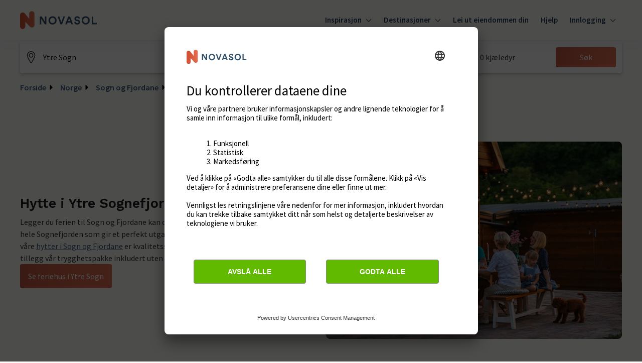

--- FILE ---
content_type: text/html; charset=utf-8
request_url: https://www.google.com/recaptcha/enterprise/anchor?ar=1&k=6Ld_wQ0rAAAAAEoGVddqO1lYI7-yukKgyU_0v2K_&co=aHR0cHM6Ly93d3cubm92YXNvbC5ubzo0NDM.&hl=en&v=PoyoqOPhxBO7pBk68S4YbpHZ&size=invisible&anchor-ms=20000&execute-ms=30000&cb=4mc1uq7ovlo2
body_size: 48559
content:
<!DOCTYPE HTML><html dir="ltr" lang="en"><head><meta http-equiv="Content-Type" content="text/html; charset=UTF-8">
<meta http-equiv="X-UA-Compatible" content="IE=edge">
<title>reCAPTCHA</title>
<style type="text/css">
/* cyrillic-ext */
@font-face {
  font-family: 'Roboto';
  font-style: normal;
  font-weight: 400;
  font-stretch: 100%;
  src: url(//fonts.gstatic.com/s/roboto/v48/KFO7CnqEu92Fr1ME7kSn66aGLdTylUAMa3GUBHMdazTgWw.woff2) format('woff2');
  unicode-range: U+0460-052F, U+1C80-1C8A, U+20B4, U+2DE0-2DFF, U+A640-A69F, U+FE2E-FE2F;
}
/* cyrillic */
@font-face {
  font-family: 'Roboto';
  font-style: normal;
  font-weight: 400;
  font-stretch: 100%;
  src: url(//fonts.gstatic.com/s/roboto/v48/KFO7CnqEu92Fr1ME7kSn66aGLdTylUAMa3iUBHMdazTgWw.woff2) format('woff2');
  unicode-range: U+0301, U+0400-045F, U+0490-0491, U+04B0-04B1, U+2116;
}
/* greek-ext */
@font-face {
  font-family: 'Roboto';
  font-style: normal;
  font-weight: 400;
  font-stretch: 100%;
  src: url(//fonts.gstatic.com/s/roboto/v48/KFO7CnqEu92Fr1ME7kSn66aGLdTylUAMa3CUBHMdazTgWw.woff2) format('woff2');
  unicode-range: U+1F00-1FFF;
}
/* greek */
@font-face {
  font-family: 'Roboto';
  font-style: normal;
  font-weight: 400;
  font-stretch: 100%;
  src: url(//fonts.gstatic.com/s/roboto/v48/KFO7CnqEu92Fr1ME7kSn66aGLdTylUAMa3-UBHMdazTgWw.woff2) format('woff2');
  unicode-range: U+0370-0377, U+037A-037F, U+0384-038A, U+038C, U+038E-03A1, U+03A3-03FF;
}
/* math */
@font-face {
  font-family: 'Roboto';
  font-style: normal;
  font-weight: 400;
  font-stretch: 100%;
  src: url(//fonts.gstatic.com/s/roboto/v48/KFO7CnqEu92Fr1ME7kSn66aGLdTylUAMawCUBHMdazTgWw.woff2) format('woff2');
  unicode-range: U+0302-0303, U+0305, U+0307-0308, U+0310, U+0312, U+0315, U+031A, U+0326-0327, U+032C, U+032F-0330, U+0332-0333, U+0338, U+033A, U+0346, U+034D, U+0391-03A1, U+03A3-03A9, U+03B1-03C9, U+03D1, U+03D5-03D6, U+03F0-03F1, U+03F4-03F5, U+2016-2017, U+2034-2038, U+203C, U+2040, U+2043, U+2047, U+2050, U+2057, U+205F, U+2070-2071, U+2074-208E, U+2090-209C, U+20D0-20DC, U+20E1, U+20E5-20EF, U+2100-2112, U+2114-2115, U+2117-2121, U+2123-214F, U+2190, U+2192, U+2194-21AE, U+21B0-21E5, U+21F1-21F2, U+21F4-2211, U+2213-2214, U+2216-22FF, U+2308-230B, U+2310, U+2319, U+231C-2321, U+2336-237A, U+237C, U+2395, U+239B-23B7, U+23D0, U+23DC-23E1, U+2474-2475, U+25AF, U+25B3, U+25B7, U+25BD, U+25C1, U+25CA, U+25CC, U+25FB, U+266D-266F, U+27C0-27FF, U+2900-2AFF, U+2B0E-2B11, U+2B30-2B4C, U+2BFE, U+3030, U+FF5B, U+FF5D, U+1D400-1D7FF, U+1EE00-1EEFF;
}
/* symbols */
@font-face {
  font-family: 'Roboto';
  font-style: normal;
  font-weight: 400;
  font-stretch: 100%;
  src: url(//fonts.gstatic.com/s/roboto/v48/KFO7CnqEu92Fr1ME7kSn66aGLdTylUAMaxKUBHMdazTgWw.woff2) format('woff2');
  unicode-range: U+0001-000C, U+000E-001F, U+007F-009F, U+20DD-20E0, U+20E2-20E4, U+2150-218F, U+2190, U+2192, U+2194-2199, U+21AF, U+21E6-21F0, U+21F3, U+2218-2219, U+2299, U+22C4-22C6, U+2300-243F, U+2440-244A, U+2460-24FF, U+25A0-27BF, U+2800-28FF, U+2921-2922, U+2981, U+29BF, U+29EB, U+2B00-2BFF, U+4DC0-4DFF, U+FFF9-FFFB, U+10140-1018E, U+10190-1019C, U+101A0, U+101D0-101FD, U+102E0-102FB, U+10E60-10E7E, U+1D2C0-1D2D3, U+1D2E0-1D37F, U+1F000-1F0FF, U+1F100-1F1AD, U+1F1E6-1F1FF, U+1F30D-1F30F, U+1F315, U+1F31C, U+1F31E, U+1F320-1F32C, U+1F336, U+1F378, U+1F37D, U+1F382, U+1F393-1F39F, U+1F3A7-1F3A8, U+1F3AC-1F3AF, U+1F3C2, U+1F3C4-1F3C6, U+1F3CA-1F3CE, U+1F3D4-1F3E0, U+1F3ED, U+1F3F1-1F3F3, U+1F3F5-1F3F7, U+1F408, U+1F415, U+1F41F, U+1F426, U+1F43F, U+1F441-1F442, U+1F444, U+1F446-1F449, U+1F44C-1F44E, U+1F453, U+1F46A, U+1F47D, U+1F4A3, U+1F4B0, U+1F4B3, U+1F4B9, U+1F4BB, U+1F4BF, U+1F4C8-1F4CB, U+1F4D6, U+1F4DA, U+1F4DF, U+1F4E3-1F4E6, U+1F4EA-1F4ED, U+1F4F7, U+1F4F9-1F4FB, U+1F4FD-1F4FE, U+1F503, U+1F507-1F50B, U+1F50D, U+1F512-1F513, U+1F53E-1F54A, U+1F54F-1F5FA, U+1F610, U+1F650-1F67F, U+1F687, U+1F68D, U+1F691, U+1F694, U+1F698, U+1F6AD, U+1F6B2, U+1F6B9-1F6BA, U+1F6BC, U+1F6C6-1F6CF, U+1F6D3-1F6D7, U+1F6E0-1F6EA, U+1F6F0-1F6F3, U+1F6F7-1F6FC, U+1F700-1F7FF, U+1F800-1F80B, U+1F810-1F847, U+1F850-1F859, U+1F860-1F887, U+1F890-1F8AD, U+1F8B0-1F8BB, U+1F8C0-1F8C1, U+1F900-1F90B, U+1F93B, U+1F946, U+1F984, U+1F996, U+1F9E9, U+1FA00-1FA6F, U+1FA70-1FA7C, U+1FA80-1FA89, U+1FA8F-1FAC6, U+1FACE-1FADC, U+1FADF-1FAE9, U+1FAF0-1FAF8, U+1FB00-1FBFF;
}
/* vietnamese */
@font-face {
  font-family: 'Roboto';
  font-style: normal;
  font-weight: 400;
  font-stretch: 100%;
  src: url(//fonts.gstatic.com/s/roboto/v48/KFO7CnqEu92Fr1ME7kSn66aGLdTylUAMa3OUBHMdazTgWw.woff2) format('woff2');
  unicode-range: U+0102-0103, U+0110-0111, U+0128-0129, U+0168-0169, U+01A0-01A1, U+01AF-01B0, U+0300-0301, U+0303-0304, U+0308-0309, U+0323, U+0329, U+1EA0-1EF9, U+20AB;
}
/* latin-ext */
@font-face {
  font-family: 'Roboto';
  font-style: normal;
  font-weight: 400;
  font-stretch: 100%;
  src: url(//fonts.gstatic.com/s/roboto/v48/KFO7CnqEu92Fr1ME7kSn66aGLdTylUAMa3KUBHMdazTgWw.woff2) format('woff2');
  unicode-range: U+0100-02BA, U+02BD-02C5, U+02C7-02CC, U+02CE-02D7, U+02DD-02FF, U+0304, U+0308, U+0329, U+1D00-1DBF, U+1E00-1E9F, U+1EF2-1EFF, U+2020, U+20A0-20AB, U+20AD-20C0, U+2113, U+2C60-2C7F, U+A720-A7FF;
}
/* latin */
@font-face {
  font-family: 'Roboto';
  font-style: normal;
  font-weight: 400;
  font-stretch: 100%;
  src: url(//fonts.gstatic.com/s/roboto/v48/KFO7CnqEu92Fr1ME7kSn66aGLdTylUAMa3yUBHMdazQ.woff2) format('woff2');
  unicode-range: U+0000-00FF, U+0131, U+0152-0153, U+02BB-02BC, U+02C6, U+02DA, U+02DC, U+0304, U+0308, U+0329, U+2000-206F, U+20AC, U+2122, U+2191, U+2193, U+2212, U+2215, U+FEFF, U+FFFD;
}
/* cyrillic-ext */
@font-face {
  font-family: 'Roboto';
  font-style: normal;
  font-weight: 500;
  font-stretch: 100%;
  src: url(//fonts.gstatic.com/s/roboto/v48/KFO7CnqEu92Fr1ME7kSn66aGLdTylUAMa3GUBHMdazTgWw.woff2) format('woff2');
  unicode-range: U+0460-052F, U+1C80-1C8A, U+20B4, U+2DE0-2DFF, U+A640-A69F, U+FE2E-FE2F;
}
/* cyrillic */
@font-face {
  font-family: 'Roboto';
  font-style: normal;
  font-weight: 500;
  font-stretch: 100%;
  src: url(//fonts.gstatic.com/s/roboto/v48/KFO7CnqEu92Fr1ME7kSn66aGLdTylUAMa3iUBHMdazTgWw.woff2) format('woff2');
  unicode-range: U+0301, U+0400-045F, U+0490-0491, U+04B0-04B1, U+2116;
}
/* greek-ext */
@font-face {
  font-family: 'Roboto';
  font-style: normal;
  font-weight: 500;
  font-stretch: 100%;
  src: url(//fonts.gstatic.com/s/roboto/v48/KFO7CnqEu92Fr1ME7kSn66aGLdTylUAMa3CUBHMdazTgWw.woff2) format('woff2');
  unicode-range: U+1F00-1FFF;
}
/* greek */
@font-face {
  font-family: 'Roboto';
  font-style: normal;
  font-weight: 500;
  font-stretch: 100%;
  src: url(//fonts.gstatic.com/s/roboto/v48/KFO7CnqEu92Fr1ME7kSn66aGLdTylUAMa3-UBHMdazTgWw.woff2) format('woff2');
  unicode-range: U+0370-0377, U+037A-037F, U+0384-038A, U+038C, U+038E-03A1, U+03A3-03FF;
}
/* math */
@font-face {
  font-family: 'Roboto';
  font-style: normal;
  font-weight: 500;
  font-stretch: 100%;
  src: url(//fonts.gstatic.com/s/roboto/v48/KFO7CnqEu92Fr1ME7kSn66aGLdTylUAMawCUBHMdazTgWw.woff2) format('woff2');
  unicode-range: U+0302-0303, U+0305, U+0307-0308, U+0310, U+0312, U+0315, U+031A, U+0326-0327, U+032C, U+032F-0330, U+0332-0333, U+0338, U+033A, U+0346, U+034D, U+0391-03A1, U+03A3-03A9, U+03B1-03C9, U+03D1, U+03D5-03D6, U+03F0-03F1, U+03F4-03F5, U+2016-2017, U+2034-2038, U+203C, U+2040, U+2043, U+2047, U+2050, U+2057, U+205F, U+2070-2071, U+2074-208E, U+2090-209C, U+20D0-20DC, U+20E1, U+20E5-20EF, U+2100-2112, U+2114-2115, U+2117-2121, U+2123-214F, U+2190, U+2192, U+2194-21AE, U+21B0-21E5, U+21F1-21F2, U+21F4-2211, U+2213-2214, U+2216-22FF, U+2308-230B, U+2310, U+2319, U+231C-2321, U+2336-237A, U+237C, U+2395, U+239B-23B7, U+23D0, U+23DC-23E1, U+2474-2475, U+25AF, U+25B3, U+25B7, U+25BD, U+25C1, U+25CA, U+25CC, U+25FB, U+266D-266F, U+27C0-27FF, U+2900-2AFF, U+2B0E-2B11, U+2B30-2B4C, U+2BFE, U+3030, U+FF5B, U+FF5D, U+1D400-1D7FF, U+1EE00-1EEFF;
}
/* symbols */
@font-face {
  font-family: 'Roboto';
  font-style: normal;
  font-weight: 500;
  font-stretch: 100%;
  src: url(//fonts.gstatic.com/s/roboto/v48/KFO7CnqEu92Fr1ME7kSn66aGLdTylUAMaxKUBHMdazTgWw.woff2) format('woff2');
  unicode-range: U+0001-000C, U+000E-001F, U+007F-009F, U+20DD-20E0, U+20E2-20E4, U+2150-218F, U+2190, U+2192, U+2194-2199, U+21AF, U+21E6-21F0, U+21F3, U+2218-2219, U+2299, U+22C4-22C6, U+2300-243F, U+2440-244A, U+2460-24FF, U+25A0-27BF, U+2800-28FF, U+2921-2922, U+2981, U+29BF, U+29EB, U+2B00-2BFF, U+4DC0-4DFF, U+FFF9-FFFB, U+10140-1018E, U+10190-1019C, U+101A0, U+101D0-101FD, U+102E0-102FB, U+10E60-10E7E, U+1D2C0-1D2D3, U+1D2E0-1D37F, U+1F000-1F0FF, U+1F100-1F1AD, U+1F1E6-1F1FF, U+1F30D-1F30F, U+1F315, U+1F31C, U+1F31E, U+1F320-1F32C, U+1F336, U+1F378, U+1F37D, U+1F382, U+1F393-1F39F, U+1F3A7-1F3A8, U+1F3AC-1F3AF, U+1F3C2, U+1F3C4-1F3C6, U+1F3CA-1F3CE, U+1F3D4-1F3E0, U+1F3ED, U+1F3F1-1F3F3, U+1F3F5-1F3F7, U+1F408, U+1F415, U+1F41F, U+1F426, U+1F43F, U+1F441-1F442, U+1F444, U+1F446-1F449, U+1F44C-1F44E, U+1F453, U+1F46A, U+1F47D, U+1F4A3, U+1F4B0, U+1F4B3, U+1F4B9, U+1F4BB, U+1F4BF, U+1F4C8-1F4CB, U+1F4D6, U+1F4DA, U+1F4DF, U+1F4E3-1F4E6, U+1F4EA-1F4ED, U+1F4F7, U+1F4F9-1F4FB, U+1F4FD-1F4FE, U+1F503, U+1F507-1F50B, U+1F50D, U+1F512-1F513, U+1F53E-1F54A, U+1F54F-1F5FA, U+1F610, U+1F650-1F67F, U+1F687, U+1F68D, U+1F691, U+1F694, U+1F698, U+1F6AD, U+1F6B2, U+1F6B9-1F6BA, U+1F6BC, U+1F6C6-1F6CF, U+1F6D3-1F6D7, U+1F6E0-1F6EA, U+1F6F0-1F6F3, U+1F6F7-1F6FC, U+1F700-1F7FF, U+1F800-1F80B, U+1F810-1F847, U+1F850-1F859, U+1F860-1F887, U+1F890-1F8AD, U+1F8B0-1F8BB, U+1F8C0-1F8C1, U+1F900-1F90B, U+1F93B, U+1F946, U+1F984, U+1F996, U+1F9E9, U+1FA00-1FA6F, U+1FA70-1FA7C, U+1FA80-1FA89, U+1FA8F-1FAC6, U+1FACE-1FADC, U+1FADF-1FAE9, U+1FAF0-1FAF8, U+1FB00-1FBFF;
}
/* vietnamese */
@font-face {
  font-family: 'Roboto';
  font-style: normal;
  font-weight: 500;
  font-stretch: 100%;
  src: url(//fonts.gstatic.com/s/roboto/v48/KFO7CnqEu92Fr1ME7kSn66aGLdTylUAMa3OUBHMdazTgWw.woff2) format('woff2');
  unicode-range: U+0102-0103, U+0110-0111, U+0128-0129, U+0168-0169, U+01A0-01A1, U+01AF-01B0, U+0300-0301, U+0303-0304, U+0308-0309, U+0323, U+0329, U+1EA0-1EF9, U+20AB;
}
/* latin-ext */
@font-face {
  font-family: 'Roboto';
  font-style: normal;
  font-weight: 500;
  font-stretch: 100%;
  src: url(//fonts.gstatic.com/s/roboto/v48/KFO7CnqEu92Fr1ME7kSn66aGLdTylUAMa3KUBHMdazTgWw.woff2) format('woff2');
  unicode-range: U+0100-02BA, U+02BD-02C5, U+02C7-02CC, U+02CE-02D7, U+02DD-02FF, U+0304, U+0308, U+0329, U+1D00-1DBF, U+1E00-1E9F, U+1EF2-1EFF, U+2020, U+20A0-20AB, U+20AD-20C0, U+2113, U+2C60-2C7F, U+A720-A7FF;
}
/* latin */
@font-face {
  font-family: 'Roboto';
  font-style: normal;
  font-weight: 500;
  font-stretch: 100%;
  src: url(//fonts.gstatic.com/s/roboto/v48/KFO7CnqEu92Fr1ME7kSn66aGLdTylUAMa3yUBHMdazQ.woff2) format('woff2');
  unicode-range: U+0000-00FF, U+0131, U+0152-0153, U+02BB-02BC, U+02C6, U+02DA, U+02DC, U+0304, U+0308, U+0329, U+2000-206F, U+20AC, U+2122, U+2191, U+2193, U+2212, U+2215, U+FEFF, U+FFFD;
}
/* cyrillic-ext */
@font-face {
  font-family: 'Roboto';
  font-style: normal;
  font-weight: 900;
  font-stretch: 100%;
  src: url(//fonts.gstatic.com/s/roboto/v48/KFO7CnqEu92Fr1ME7kSn66aGLdTylUAMa3GUBHMdazTgWw.woff2) format('woff2');
  unicode-range: U+0460-052F, U+1C80-1C8A, U+20B4, U+2DE0-2DFF, U+A640-A69F, U+FE2E-FE2F;
}
/* cyrillic */
@font-face {
  font-family: 'Roboto';
  font-style: normal;
  font-weight: 900;
  font-stretch: 100%;
  src: url(//fonts.gstatic.com/s/roboto/v48/KFO7CnqEu92Fr1ME7kSn66aGLdTylUAMa3iUBHMdazTgWw.woff2) format('woff2');
  unicode-range: U+0301, U+0400-045F, U+0490-0491, U+04B0-04B1, U+2116;
}
/* greek-ext */
@font-face {
  font-family: 'Roboto';
  font-style: normal;
  font-weight: 900;
  font-stretch: 100%;
  src: url(//fonts.gstatic.com/s/roboto/v48/KFO7CnqEu92Fr1ME7kSn66aGLdTylUAMa3CUBHMdazTgWw.woff2) format('woff2');
  unicode-range: U+1F00-1FFF;
}
/* greek */
@font-face {
  font-family: 'Roboto';
  font-style: normal;
  font-weight: 900;
  font-stretch: 100%;
  src: url(//fonts.gstatic.com/s/roboto/v48/KFO7CnqEu92Fr1ME7kSn66aGLdTylUAMa3-UBHMdazTgWw.woff2) format('woff2');
  unicode-range: U+0370-0377, U+037A-037F, U+0384-038A, U+038C, U+038E-03A1, U+03A3-03FF;
}
/* math */
@font-face {
  font-family: 'Roboto';
  font-style: normal;
  font-weight: 900;
  font-stretch: 100%;
  src: url(//fonts.gstatic.com/s/roboto/v48/KFO7CnqEu92Fr1ME7kSn66aGLdTylUAMawCUBHMdazTgWw.woff2) format('woff2');
  unicode-range: U+0302-0303, U+0305, U+0307-0308, U+0310, U+0312, U+0315, U+031A, U+0326-0327, U+032C, U+032F-0330, U+0332-0333, U+0338, U+033A, U+0346, U+034D, U+0391-03A1, U+03A3-03A9, U+03B1-03C9, U+03D1, U+03D5-03D6, U+03F0-03F1, U+03F4-03F5, U+2016-2017, U+2034-2038, U+203C, U+2040, U+2043, U+2047, U+2050, U+2057, U+205F, U+2070-2071, U+2074-208E, U+2090-209C, U+20D0-20DC, U+20E1, U+20E5-20EF, U+2100-2112, U+2114-2115, U+2117-2121, U+2123-214F, U+2190, U+2192, U+2194-21AE, U+21B0-21E5, U+21F1-21F2, U+21F4-2211, U+2213-2214, U+2216-22FF, U+2308-230B, U+2310, U+2319, U+231C-2321, U+2336-237A, U+237C, U+2395, U+239B-23B7, U+23D0, U+23DC-23E1, U+2474-2475, U+25AF, U+25B3, U+25B7, U+25BD, U+25C1, U+25CA, U+25CC, U+25FB, U+266D-266F, U+27C0-27FF, U+2900-2AFF, U+2B0E-2B11, U+2B30-2B4C, U+2BFE, U+3030, U+FF5B, U+FF5D, U+1D400-1D7FF, U+1EE00-1EEFF;
}
/* symbols */
@font-face {
  font-family: 'Roboto';
  font-style: normal;
  font-weight: 900;
  font-stretch: 100%;
  src: url(//fonts.gstatic.com/s/roboto/v48/KFO7CnqEu92Fr1ME7kSn66aGLdTylUAMaxKUBHMdazTgWw.woff2) format('woff2');
  unicode-range: U+0001-000C, U+000E-001F, U+007F-009F, U+20DD-20E0, U+20E2-20E4, U+2150-218F, U+2190, U+2192, U+2194-2199, U+21AF, U+21E6-21F0, U+21F3, U+2218-2219, U+2299, U+22C4-22C6, U+2300-243F, U+2440-244A, U+2460-24FF, U+25A0-27BF, U+2800-28FF, U+2921-2922, U+2981, U+29BF, U+29EB, U+2B00-2BFF, U+4DC0-4DFF, U+FFF9-FFFB, U+10140-1018E, U+10190-1019C, U+101A0, U+101D0-101FD, U+102E0-102FB, U+10E60-10E7E, U+1D2C0-1D2D3, U+1D2E0-1D37F, U+1F000-1F0FF, U+1F100-1F1AD, U+1F1E6-1F1FF, U+1F30D-1F30F, U+1F315, U+1F31C, U+1F31E, U+1F320-1F32C, U+1F336, U+1F378, U+1F37D, U+1F382, U+1F393-1F39F, U+1F3A7-1F3A8, U+1F3AC-1F3AF, U+1F3C2, U+1F3C4-1F3C6, U+1F3CA-1F3CE, U+1F3D4-1F3E0, U+1F3ED, U+1F3F1-1F3F3, U+1F3F5-1F3F7, U+1F408, U+1F415, U+1F41F, U+1F426, U+1F43F, U+1F441-1F442, U+1F444, U+1F446-1F449, U+1F44C-1F44E, U+1F453, U+1F46A, U+1F47D, U+1F4A3, U+1F4B0, U+1F4B3, U+1F4B9, U+1F4BB, U+1F4BF, U+1F4C8-1F4CB, U+1F4D6, U+1F4DA, U+1F4DF, U+1F4E3-1F4E6, U+1F4EA-1F4ED, U+1F4F7, U+1F4F9-1F4FB, U+1F4FD-1F4FE, U+1F503, U+1F507-1F50B, U+1F50D, U+1F512-1F513, U+1F53E-1F54A, U+1F54F-1F5FA, U+1F610, U+1F650-1F67F, U+1F687, U+1F68D, U+1F691, U+1F694, U+1F698, U+1F6AD, U+1F6B2, U+1F6B9-1F6BA, U+1F6BC, U+1F6C6-1F6CF, U+1F6D3-1F6D7, U+1F6E0-1F6EA, U+1F6F0-1F6F3, U+1F6F7-1F6FC, U+1F700-1F7FF, U+1F800-1F80B, U+1F810-1F847, U+1F850-1F859, U+1F860-1F887, U+1F890-1F8AD, U+1F8B0-1F8BB, U+1F8C0-1F8C1, U+1F900-1F90B, U+1F93B, U+1F946, U+1F984, U+1F996, U+1F9E9, U+1FA00-1FA6F, U+1FA70-1FA7C, U+1FA80-1FA89, U+1FA8F-1FAC6, U+1FACE-1FADC, U+1FADF-1FAE9, U+1FAF0-1FAF8, U+1FB00-1FBFF;
}
/* vietnamese */
@font-face {
  font-family: 'Roboto';
  font-style: normal;
  font-weight: 900;
  font-stretch: 100%;
  src: url(//fonts.gstatic.com/s/roboto/v48/KFO7CnqEu92Fr1ME7kSn66aGLdTylUAMa3OUBHMdazTgWw.woff2) format('woff2');
  unicode-range: U+0102-0103, U+0110-0111, U+0128-0129, U+0168-0169, U+01A0-01A1, U+01AF-01B0, U+0300-0301, U+0303-0304, U+0308-0309, U+0323, U+0329, U+1EA0-1EF9, U+20AB;
}
/* latin-ext */
@font-face {
  font-family: 'Roboto';
  font-style: normal;
  font-weight: 900;
  font-stretch: 100%;
  src: url(//fonts.gstatic.com/s/roboto/v48/KFO7CnqEu92Fr1ME7kSn66aGLdTylUAMa3KUBHMdazTgWw.woff2) format('woff2');
  unicode-range: U+0100-02BA, U+02BD-02C5, U+02C7-02CC, U+02CE-02D7, U+02DD-02FF, U+0304, U+0308, U+0329, U+1D00-1DBF, U+1E00-1E9F, U+1EF2-1EFF, U+2020, U+20A0-20AB, U+20AD-20C0, U+2113, U+2C60-2C7F, U+A720-A7FF;
}
/* latin */
@font-face {
  font-family: 'Roboto';
  font-style: normal;
  font-weight: 900;
  font-stretch: 100%;
  src: url(//fonts.gstatic.com/s/roboto/v48/KFO7CnqEu92Fr1ME7kSn66aGLdTylUAMa3yUBHMdazQ.woff2) format('woff2');
  unicode-range: U+0000-00FF, U+0131, U+0152-0153, U+02BB-02BC, U+02C6, U+02DA, U+02DC, U+0304, U+0308, U+0329, U+2000-206F, U+20AC, U+2122, U+2191, U+2193, U+2212, U+2215, U+FEFF, U+FFFD;
}

</style>
<link rel="stylesheet" type="text/css" href="https://www.gstatic.com/recaptcha/releases/PoyoqOPhxBO7pBk68S4YbpHZ/styles__ltr.css">
<script nonce="51CdvcDExeW57AIi-EdTaA" type="text/javascript">window['__recaptcha_api'] = 'https://www.google.com/recaptcha/enterprise/';</script>
<script type="text/javascript" src="https://www.gstatic.com/recaptcha/releases/PoyoqOPhxBO7pBk68S4YbpHZ/recaptcha__en.js" nonce="51CdvcDExeW57AIi-EdTaA">
      
    </script></head>
<body><div id="rc-anchor-alert" class="rc-anchor-alert"></div>
<input type="hidden" id="recaptcha-token" value="[base64]">
<script type="text/javascript" nonce="51CdvcDExeW57AIi-EdTaA">
      recaptcha.anchor.Main.init("[\x22ainput\x22,[\x22bgdata\x22,\x22\x22,\[base64]/[base64]/[base64]/bmV3IHJbeF0oY1swXSk6RT09Mj9uZXcgclt4XShjWzBdLGNbMV0pOkU9PTM/bmV3IHJbeF0oY1swXSxjWzFdLGNbMl0pOkU9PTQ/[base64]/[base64]/[base64]/[base64]/[base64]/[base64]/[base64]/[base64]\x22,\[base64]\\u003d\x22,\[base64]/wrNcw4JBMyMuw6/DkcKuUjPDmQIuwq/[base64]/[base64]/CkMK5cFrCmcKlR8KWUcOlwqZzXcKeX2Unw5HDoVbDqhwOw5g7VQhzw49zwojDhVHDiT8cGlV7w4LDtcKTw6ESwrMmP8Kvwq0/wpzCqcOCw6vDli3DnMOYw6bCh0wSOgLCo8OCw7d6csOrw6xMw63CoSRtw7tNQ2RhKMOLwpdFwpDCt8Ktw65+f8KwN8OLecKVFmxPw6gZw5/CnMO/w4/CsU7CnUJ4aFM2w5rCnSAtw79bBsK/wrB+fcOWKRd9ZkAld8KEwrrChB0bOMKZwq9tWsOeOcKOwpDDk3Asw4/CvsK7wqdww50lW8OXwpzCuDDCncKZwpjDrsOOUsK+ajfDiQbCuiPDhcKiwo/Cs8Oxw7dYwrs+w4vDj1DCtMO8wpfDnHvDisKZCH8UwpgTw6lFd8K5wpM5RMK4w5LDlCTDtnHDpScnw7BBwrjDjxLDucKrd8O4wofCm8K0w5sQPQnDryJ0wq1fwr18w5lPw4p/G8KZKwHDrMOcw6LCisKIY0pswol1aDtkw7vDoizCviYeTsO5IXHDgSzDrsK6wp7DkzhTw7DCncKiw5kRS8KDwozDuxTDrX7DoC8HwrHDnEnDtlkxKcO7O8KkwpPDlQ3DpGfDn8Ofw6U/wq95PMOUw6RFw6s9bMK+wrcOK8OrZ3BHK8OON8OTYTYQw7A/woDCj8OUw6t7wr7CrB/DugAIcAjCqm7DqMKnw51KwrPDpGnCgxsEwrHCg8Kfw6DDqgQ4wo3DpEfCl8KaY8Kmw5/[base64]/DuyHDrcKHw6JddQBtwpo6w5zCjsKLw59Lw4/DrWQAw4/ChsOcLARxw4xBwrQww5hzw7wcbsOswo5iR0ZkAFDCqBUBE0Z7wpvDk38lO1jDm0/[base64]/[base64]/GWXDuzFeDh3CkWPCoi8Ow5LDijLDpsKaw7DCnBMtYcKBflY9RsOTSsOiwqTDrMOTw6A/w4jCjMOHbnvDgn1NwqrDmVBSW8KAwrFzwojClw3Cr3RabDkXw6TDqcO/w4JkwpcPw5bCk8KULHXDjsKCw6tmwogLCsKCSADCqMKkworChMO3w73DuT1VwqbDhF8wwpYvciTCoMOXEyZhcgA4ZsOkcMO2Q1pEMcOqw6HDpmtxwoUbHk/Ck1tdw7zCnHvDmMKHJhd7w6/CqWpSwqHDuTNrY1/[base64]/eANCTsKePWA9w5BdZcKhwr3CpsKTcsKnw5bDgsK/wo7CsCprwqJ3wpAnw73ChMKgH2PClmHDuMKZPGNPw5lXw5MhLsKid0QLwpfCqcKbw606cV9/csKqXMK4d8KGfjIDw79HwqdoacK3WcK9LcORO8O4wq50wpjCjsOlw7/Cp1ARIcKVw7ZTw7vCg8KTwpE2w6VtD1MiYMOZw7Qfw50vegfDgnXDkMO7FDnCksOrwr/CsznDnRNUYQQlAlHDm1LCl8KhS29Cwq/Dv8KSLBY7IcOBInIzwo93w4xMO8OTw4PCgDkDwrAIJXPDrhHDkcOwwpApfcOAVcOhwowCaiDCocKBwp3Dt8OMw6XDv8KbbCPCv8KpMMKHw6pDVHdALQrCq8Kaw7bClcOYw4HDgyYsGHFuGDjCv8KQFsObUMKbwqPCiMOUwrgSbsOEb8OCw6/DssOkwo3CgwI3JcOMNk4ZesKTw6sfacK7fsKew5PCkcKaTjFVNnDDrcO3I8OFS3M9CGPDtMOxSlJ5bk0uwq9Uw6w9A8OQwqRGw4jDoT1gT2PCscKVw74gwrU3HScZw5PDgsKiCsKbfmHCo8OHw7TCqsKzwqHDqMKywr3Cvw7DhsKPw58JwrHCjcKhJ13CrA1/[base64]/w4kTOcO4V8K3wonCqXDDq8Kww57CgsKlwpB+Vg/DsV85wosmYMOow4HCqy0gAU7DmsKaJcK0dSg3w6vDrlfDvE9TwoJ0w5DCm8O/YzRzAHJ1fMOpZ8KleMK6w4jChMOfwqcYwrEAS2fCgMOIB3EzwpTDk8KiTAEAQ8K1LnPCpH4QwpAyMsOdw608woJsN1B/[base64]/[base64]/CocKNe8K7w4XCjcOLw59wwqdLNSEeT2t2YA/DtEMvfsOLw6/[base64]/[base64]/DpnzCjVgxFX4bwqTCl0PDmsOEw7/CiMKkTsOKw4IWOyZNwq0FHmN0DjlbPcKtIQ/DkcOMaUoswrAPw5nDrcKVXcKwQhjCkGQQw5RRNC7CsWRDAsOrwrDDqXXDiXFDdsONSAl3wrPDrWMvw7YyUcKcwp7DnMOxJMOTwp/CgVrDmzNFw4Uww4/DucOPw6NMJMKuw67DnMKxw5I+DMK7dMOadlnCmCLDs8KOw5B0FsOnbMK2w4MRB8K+w67Ci18Ww4HDmH/DggUQGyFMwrU0asK6w5/[base64]/fnU5SRVHw7I8ch1Iw7bChxXCvj7DkQ/CpStgGMOgDnYpw6BswpDDv8KSw4DDgcKtaxFWw5bDkBNMw7cqQzV+dBTCnTjCtmLCrcOywoEww4fCncO3w6BaWTkSScO6w5fCsC/DkUTClcOFJcKswpfCi1zCkcKmP8KVw6gFBgZ/XsKYw5toMkzDksOYN8ODw5nCpXRufh7Cs2Qywpx0wq/[base64]/[base64]/[base64]/[base64]/CrcKtwqHDgXlCNXhrw5JSDsKfwqdhaMOcw7pvwpxKDMOEH1cfwo3DqMOHc8Ofw4hROjnCvxDDlBjChn8rYz3CkyzDrMOUZ3YWw69Vw4jCoH9IHmUwS8KBFijCocO5f8Oqw4tsYcOGw5IrwqbDsMORw7oPw7gKw5IFUcOGw7AKAG/DuAVgwqQSw7/DmcOYFjEXZMKWIQ/DiyvCiBhqF2pDwqVmworCqC3DjgDDnVJYwrPClk7CgE5mw40jwqXCuBHCjsKkw7AxJnI7CMOBwozCoMOgwrXDuMO+woHDpVJhcMK5w6Ihwp3CssKvM3FUwpvDpXYrXsKww5nCmcOII8O/wrQ1BsOSDsKvMGhGw5M+KcOaw6HDnBDCj8OlRCstbgobw7PCvSlXwrXDtxVWR8OmwqJ+S8KXw4vDi1bDjsOAwqrDsEtKJjTCtsOmFEXDrUZcISXDoMOawpHDp8OBwrDCqHfCusK6KDnClsOBwpFQw4HDq2R1w6stEcOhXMOlwrDDmMKOU29Dw6/DuSYcKTxWMsKMw4sQMMKEwrXDmlzDjQ4vccOOFjHCh8ObwqzDosKawqHDrWVbYCgsZQd+HcKew5hYQVjDsMKzHMODQxvCllTCkSLCkcK6w5rCtzbDqcK3wqXCqMOsNsOmJMOSGmTChUENZcKBw6TDqMOzw4LDtcKvw7IuwoZ5w7/ClsKnaMKxw4zChgrCqsKWf2rDncO4wqUgOR3CusK7L8O1CsKSw5LCvcOlThbCr1zCmsKcw5YDwrZow5U+XGklPjtpwofCtDDCrgBCZG9Vw6wPJA8vPcOiOTl9w7suDAJWwqohWcK0XMKlfDPDr0vDtMKdw7PDrGrCvsOjJSUmAH/CtMK3w6/[base64]/LsKZwpfDpcKAdMO4wrLCsypfe2MGFALDtcO0w6VPYsOnAj8NwrHDgjvDlTjDgXM/X8KHw68VYMKYwqwNwrDDjcOvCz/DqcKqYDjCo0XCsMKcEcKEw4bDkAYcwojCgsOWwonDncK3wprCi1UgF8OcOElRw7DCkMOkwr3DscO7wprDr8OXwpoxw493RcKvw6LChxYXflB/w5UYX8OFwp/CkMKnw4t/wrHCl8OpaMKKwqLCrsOab1bDgMKIwq8ww7hrw5EBRi0zwo9MYEEWIMOibU3DgQcSD3JWw5DDo8OaLsOjdMOxw7MAw7Fmw6LCv8KKwpjCn8K1AyXDmm/DtQ1sdwHCuMOpwrMyRikKwo3ChEJ/wpjCjMK0c8O0woM9wrZcwpZ4wq5Rwp7DvEnChVPDkhfDhQrCqQxsPsOZEcK8c0TDngLDkQgAKsKawrbCucKFw70IN8OgJsOXw7/CnMK1NVbDlsKaw6A+wpx8w53CrsOFVFTCl8KKIsOaw6zCqsK4wooLw6E8Jg3DvMKiYhLCpC/[base64]/w47Dp8Kfw4LCpH4Nw782f8KnXCDDv8KRw6cOfcOgG3TDqn1QBxkqf8Kgw4kYJQrDimbDghdkPlk7cmnDjsKqwoLDpC3CgwYiTS9DwrsENHcqw6nCt8KWwr5Kw5Qmw6zChcKcw7F7w51YwoLCkCXCngLDncKNwrnDp2LDjVrDtcKGwq1ywr8aw4J/E8KXwpXDpnNXQsKWw4pFLcK/O8OrXMKKQQhtE8KxCMOJNlh5UHt1wp9sw6vDtiscNMKuWHENwrQtIWTCjkTDmMKrwrdxwqfDtsKsw5zDtifDoxkIwpwNPMO4w4JhwqHDgsKfFsKTwqTCpj0Yw4IXNcKMw6c7aGE2w5XDl8KERsOtw4MAaA7CssOIS8K3w73CjMOrw79/I8OFwoPCgsK/[base64]/DnsONw4wAw6A3dkABw4zCpsOdwrfDkFnCj8OIwpErcMOdRnkiGyB7w4jDp33CmsO5QcOFwpRNw7F9w6luelTCqmV5BUZDV3/CvTHCpcO6w709wozDlsKTcsKQwph3w6PDu3vCkl7DjmwvZ3hmFMOeLGRmwrbCm0lxFMOow4V7TWzDr3gLw649w691DwrDqRkOw5bDisK8wrp/[base64]/DscOLR8KmNMKPIAFow7jDujPDrsOQJsOobcKdHx0gQ8KUasO0fU3DuVtBZsKUw73DrsOuw53Do3cew4Iaw6g9w78AwrrClxrDhzQVw43DqVjCpMOOfAMow7Vcw7k5wqgNGcKewq00HMOowpTCisKzVsKGaDN7w4jCscKALjJYDH3CiMKrw4/CijrDmEHCqMKgBWvDiMONw4jDtTwCL8KVwrY/FC4YIcK7w4LDrh7DkGcMwqdUesKxTzlUwpbDp8OfUkgIQw7Di8KfE33Cqx3ChsKZWMOFW2tmw5pwVsKOwoHCpzQkC8O/OMKJFnPCvsObwropw5LDplfDisKZw6w7VCg/[base64]/[base64]/wrPDksOrMXjClsKxw4LCnjrCl8KYw7/[base64]/CqMOlYXkow5M1w7vDp8OwPMKEw7/[base64]/bg8lbsKUecKELD7ClcOvIcKRwo5rXMKYwrRJQ8OSwoYHahTCvsOGw5DDsMOEw7p5Dh5kwqDDrmgYb2/CpyEswrZlwp7DpylKwpcmQj54w49nwqTDvcKTwoDDiDJgw409KcK1wqY8Q8Oww6PClsKGWcO7w40kVlwSw4/[base64]/DtDjChMKNR0MGwprCt21RwoPDlcK/[base64]/wpgBS3Vhw4sjwobCpsOcw54wIsKeS8OwDcKwKE/Cs2nDn0Mtw5fCr8OQQQsickTDmg4QcEbCjMKoXG/[base64]/DtEpNwqM/w6klLQERL0bDhz7DnMOZQ8ObZx/DjcKgw6dVRSYPw7XCl8KfewXCkQFcw5LCisKewrPCkcOsXsOSdh9ySAJfwrouwpdMw7dpwq/CgWzCoFfDlS5Rw6/DiXcIw6tqcXxxw7zCiBrDq8KcExx4DXHClkrCmcKoCFTCp8Kuw6AQcAQFwr5CCMKoMsO1woVnw6k0FMOTbsKCwqdNwrPCpE/Ci8KgwpMaEMKyw7FjUFDDvnpEK8KuXcOWK8KDesOuMTbDpwjDiQnDu2vDhm3DhcO7w6cQwrhGwrXDmsKew7vCuixswpUUWsKPw5zDlMKvwpDCpBMkW8OaWcK6w4M/IhzCnMOEwqM5LsK/FsOCD03DgMKFw619FlRrTjPCmyjDtcKkJ0LDh1Zqw6nCtzjDixnDtMK5Cm7DtWDCssO3bGQfwr8Jwo8EXsOnSXVtwrzCnlfCn8KgN33Ckn7CuDJVwr/DkxfCksOXwqDDviBZG8OmcsKPwrU0aMKyw7E0a8K9wrnCjB1TZgMHJkDCqCF9wqxDQlQxKUQmw447wqzDnx51L8OlRgPDgwHCkl3Dj8KuVcK6w4J5cyEIwpQOXXURWMO/fUEAwr7Dkn9MwpxvYcKJCDEMI8OLw7fDosKbwpPDnMO9OMORwpwsW8KEw43DmsOswpfDg2kNWRfDgGJ8woTDl0nCsGwYwpY1A8OXwobDicONw6fDj8KPAyPDi385w7jCo8K8CcKww7hOw7zDr03CngPDmwfDkVl/eMKPakHDtnBnw7rDkCMlwrgmwpg4Ex3DtsOOIMKlUsKpUMOfT8KzTMO5Ayh8GcKRU8OtTkZtw7nChw3CrU/[base64]/Cm8KSwphVwowpcn/DoUw5wrvDjsKHw7HCocKowodmNB7Cn8KDL3IrwpPDq8KbBm0zIcOaworCrRTDkMODa2Qfw6rCgcKmOsOJVk7CgsOWwr/Ds8K/wq/Dizx5w59abgkXw6sPThgWKyDDrsORK0vClmXCvUrDpsOlDmjCi8KAPWvCgX3CgSJDCMOsw7LCvUDDnw0PG3DCs3/DqcKpwq4iIUgRScOQUMKVwqrChcOJOwTDoRvDgcOnbsO1wrjDqcKzR0LDlnjDviFzwpvCpcOtOsO7cy44I2DCuMKoF8O6KMOdL07CrMOTCsKdQxbDqx/[base64]/DsTpzwpXCrsOJwrkyXgRYa8KAUg7Cigoiwrk8w4vCkS7Cm17DlMKlw4o/[base64]/Sn3Dm8OJw5hfwq0LNMOZLcKJFSrCpwp+FMOaw5XClwpWfcK2BMOQw7docsK2w6BVEHQiw6goFkjDqsO4w6BLe1TDtXBReDHDpjUgF8OdwovCpi06w4vChsKiw5oOA8OQw6PDo8KzKMOzw77DrTDDuxc/XsKkwrIHw6hZNsOrwrM/fcKyw5/CuG5ZHGrCty0/ESpTw7zCriLCgsK7w6TCoG92M8KeRjnCjlXDjDXDpQbDrDXDpcKiw6rDtFNjwqo7FsOFwpHCijPCh8OmUMOFw6XDpQY/cEDDo8OXwrvDu2FaKEzDmcKyZcKyw5lCwoTCoMKPc0zCl0zDlTHChsKwwpLDlV1jUMOlPsOIKcKAwpJ6wpzCg1TDicK8w5MCJ8KZYMOHQ8KuWMO4w4pyw7gwwpFkV8Oswo/DoMKrw7ROwojDlcO1wrpRwr46wpMKw4/[base64]/[base64]/[base64]/DjcO6FygRAGnCqcOrD8O/wqIMJ8KJBkPDp8O/HsK7DhbDjnLCgcO5w6XClEDCp8KpN8OQw5DCjxkzIx/Cth4owr7DlMKlP8OZQcOTI8Otw4LDh1/DlMOGwrXDoMOuNClewpLCocO2wrfDjxImAsOGw5fCky9CworDocKOw5rDjcONw7fCrcOICsOvw5bCrn/CsDzCgQYQw4dVw5LCq1gPworDicKKwrPDnxVOQhh7GsOtesK6TsOHVsKRSTlOwotxw4kQwpJ/aXfDqA9iH8KWLMKBw7EDwqjDqsKEYlHCtW04w5k/wrrCrltOwqljwrEXHBfDimBTDWp3w5zDucOvGsO0MX3CsMO3wpxkw6LDuMOIKsO2wrIlwqUyPUc6wrB9LE7CizPCsAfDmFLDs2bDhRV1wqfCoD/DnMKCw6LCln7DsMOhZFYuwrY1w4U4wovCmsO1ViRiwp01w55HccKPa8OsXcOnA3FqTcKVBTTDlMOcRsKrajxywp/[base64]/[base64]/[base64]/[base64]/QMKNb8KHEykxw77Dn8KiGMKHVSFRAsOAEgbDs8OCw5h8fTnClwrCiG3CnMK8w5/CqATDoSfCl8OAw7gow5REw6YPwrbCmcO+wozCtzsGw6hncS7Dj8Kjwr02QyEdJ1ZNdDzDosOVSXMYDRwTP8O9H8KPFcK9SEzCt8OzKlPDg8KHIsOAw5jDkBYqUgNGw7sFV8Omw6/Cgzc8UcKXKS/Cn8ORw6dDwq4jLsOVH0/DnBbClwAnw58lw7LDh8KXw4rCh1IeJ0ZSZcOPXsODFsOqw6rDtwxiwoXCnMObWTQze8ORXcOOwp7CosOjaUbCtsKew7gBwoQ2dCfDtsKsbAHCv2Rzw4PChcKofMKmwpTCuEM1w7TDtMK1IMOvLcOdwpEBEELClzs5S2RIwpLCnXcdPMK8w4TChSTDoMOWwrUoMy/CuEfCq8O7wotsInVwwoUQYX/Cuj/[base64]/wqURfcKcwpLCnhvCjwB/woTCrcKIPC/DiMOhw4AfJMKxHBjDiUrCtsOTw5rDmT7CucKQQgLDoDvDmDZJfsKSw68hw6InwrQbwot6w7ICXWF3HGIQV8KCw5LCjcKoJlbDo1PCh8OFwoJXwpXCiMOwdhvClyRzJ8OJOcKYWDvDtD8UPsOoJAfCsEjDoWQHwpp/[base64]/DiFImCh0cw7bDq8O0Sy0QI8OQQcOzw7vDvEbDlMK/bMOAwpdYw5bDtcKPw4HDux7DpUTDv8OOw6bCiFDDv0DDtcK3w6oSw41LwopOfz0pw73Dn8KVw5wew67Dk8KqcsOrwpVAKsOsw6ZNEVrCpDlew4FKw40Nw6wkwrPCgsOfPF/ChWPDvh/CgXnDnsKJwq7CrsOUFcKJcMKdfhRkwptOwofChj7Dh8O5W8OSw598w7XCnQxPPxDDmhXCkXhnwr7CnWgjKxnCpsKtFBZjw7p7ccOcBFXCuAFkCsOuwoxzw6rDoMKyZD/[base64]/QsOPJmtawpTDjcOLeFrDj1wcfMO1wotyZEJNeyPDucK9w7N5Z8O7CVPDriDDp8Kxw6FfwqsMw4PCvFzDhWpuw6fChMKYwoxyIcKDeMOqGSPCiMKaOVQIwplLIlIYS3/Cg8O/wokNchZ4DsKqwrfCoA/DicKMw40uw5BbwozDp8ORC0sMccOVCizDui/[base64]/[base64]/CoMOuw7rDixHCg8K5wp/CugBLwrhMwrgowpdtw4UGKMOdIkfDn3vCocOGBlnCr8KvwonCjMO0US1Tw7vDhT5oRjXDsUfDu3E5wrk0wrvDqcOaWgdqwppWe8KiOkjDpXZBZsKwwrXDpgHCksKXwowuWA/DsXx0PnXCrX8xw47CgjVrw5fCisO3cmvCmMO2wqHDtiVaNFwlw5t5A2LCuUgbwo/[base64]/[base64]/CusOZwrjCv8KQS8O8ccOXDsKwXcKrUsOdBzjClVBBe8Kuw5vCn8KSwrPDhkAfA8OOwqrDgcO4Gkgaw5LDq8KHEmbDrV43WgLCqgQYNcKZfRPCqRRzSCDCs8OEfGjCvUI2wr9pOMO4YMK5w73Dh8OTwp1Xwr/CkSDCk8KWwrnCjkgJw5zCvsKiwpc7wrxZRcOIw5I/IcKETmUJw5DCgMOfw5sUwpdvwqfDjcKaUcOyScOgMMK9XcKbw5ljaVPDpTTCssK/woIOKcOsQsK3IjDDi8KfwrwLwpfCvzTDvXPCjMK4w4h1w5hVWcK8wpvCjcOpI8KMMcO8wo7CiTMiwplEDgcOwpZowpkgwrtuahoxw6vCu3E9JcKowodPwrnDoSPCk080eW7CnEPCqsObwpZJwqfCplLDicONwq/CocODZhcFwrbCscOEDMOPwpjDtkzCjU3CjsOOw5PDusKja3/[base64]/Do3FhKMK3KzrCjMKgwrNkWxPCgXjCtHzClR/DtT4Mw5tUw5LCpl/Cowxaa8OgegYNwr/CrsKWEmjCnCzCjcO5w5Ijw7g8w5oFagjCtybCrMKcw7Y6wrsFaGkEwpcbHcOPVsOzRcKswqtGw6LDrxc9w4jDtcKnYh7ClcK2wqduwo7CqsOmDcKOZwTDvS/DmWLCpkfDrEPDpnQTw6l7wqHDscK8w7wCwqlkJ8OCMmh5wrbDt8Ktw5rCpV0Wwp0fw7rDtcOgw7lcNELCqsK9CsOVwoAfwrXCuMKdS8OsAm1fw4srDmk/w6zDm0HDmhrCrMK9wrUVd2TCtcK1C8OOw6BrB2zCpsKVFsKKwoDDocKxZMOaPWYjEsKZOiFRwpPCm8KHTsOMw7wZN8OoOE4kQVR9woh7ScKGw5bCgW7ClgbDpX8FwqDDpcOQw6/CvMO/e8KGQyclwoE9w4E5IMKJw49pDnRyw5VifVcOEcORw7XCn8O2bsKUwqnCvRDDkzbDun3CkAF2RcKnw5g7woAZw5sFwqplwqDCvSLDqWVwOxhzZx7DocOnfcOndVvCgsKNw7hrIxweG8Ozwo1DVXswwqZ3EMKBwrgzNCXCqW/CgsK/[base64]/DtBN/[base64]/[base64]/Cs8OVC8K6w64JwrhpbjZkw6/DgAMcMcKZCMKEWE04w6U9w6TCmcOgAcOrw6NZIsO3CsOaQTRbwqLCm8KCLMKdDcOOfsKKScOOSsOqAEovGMKCw6MtwqrCgsKEw45RPQHChsOFw4LCphN/DkMqwrPDgGJtw7HDnVTDnMKUwr8Bcg3Cs8KSBATCu8O8BGDDkBLDn2QwQMK7w5bCpcKOwosKcsKsecKxw4oYw4/CoWJ/UcOxC8ODTzItw7fDg0JXw48XAMKHDcOWRxLDlkxzTsOBwo3DqGnCo8OhZcOEfkc5GyE/w6xCdjLDqGtrw5/Dpn/DmXVYCSHDoFDDhsObw6Qow4HDpsKWc8OQAQxLXMOJwrIpaEHDicKtZMKHwqHCl1IWPcOVwq8Xf8OgwqY6TnouwpJ1w6/Cs1NrXcK3wqHDvMOBdcK3w7Fzw5tIwqFyw5ZEBRsTwqHCjsO5fznCozVZZcOJCsKsFcKAwq5SAjrDqMOjw7rCnMKYw73CkyLCuhvDvSHDizLCuBTDlsKOwoPDjUvDhWl1acOIwo3ClRnDsE/Du19iw50vw6TCu8Kxw6nDpWMJUcOHw5jDpMKNZMO4wpbDpsKEw6nCmHx1w40Pwohbw7dAwo/Coi9jw7wxFW7CgMOEEG3DmETDvsKIKsOEw4lRw7pAOcO2wqvDhsOPBXrCmD0bEA7DpCN2wqIXw5HDhHgJOlzCnG41LsKFV2hNw7oMCCBAw6TDlMKVBEp6wqhUwp9Kw4EoPMK1Y8OZw5/CssKmwrfCr8KhwqFKwoDCkCJAwrjDqDjCucKNeDDCi2nDusOILcOtBjQlw4osw6x0IHHCrwtgwpw0wrkqWWkELcO7D8KQF8KbSsO7wr9Yw5LCtsK5PXjClSlewqo/DcK9w6TDgEU1czTCoRLDgnIzw4TDlAd1d8OhNCLCijXCpCVNfh3Dp8OHw6J9d8KTDcK/wpN1wp1EwowyKlNowrjDhMKjw7TCpWxdw4fDrlQMKwZ/JcOMw5XCmWTCsmsDwrHDqQAoSUJ7BMOmE2nCq8KQwpnDhsKOZl/DnANuGMK3w58bQmjCm8Kdwp9LBGg0bsOXw7fDmXjDgcOPw6I6TRrCh11Zw61NwqJTCsOxCU/Dt17CqsOkwr89w5l6GQ/[base64]/DhMOsHAR7TsKRwqPCj8OUUDnCrcOWw6jChS/CmMOLwqTCn8K1wokWKG/CpsKIRMOVcTvCg8KpwqjCkxcCwprDh14JwpvCqA4ewp/CucKNwoZmw6ERwrbDp8OaXMOXwpzDqzFCw5Eywql7w4zDscO9w5QWw65eG8OjOQfDh1/DoMK5wqU7w6FCw444w400TAdfKMKwFcKdwpclKF/[base64]/ExlrX3ZCPcOIw7jCnsOyLEXDmDAJS2wSZl/DrRJUUAZuRBckYsKNPG3DmsOzCMKJwoPDk8KsUE4MbibCt8OoesO9w7XDhgfDnk/Dv8KBwprClnxQDsKUwqnDkRPCm3XDuMKowpnDhMO3bEdoNlXDvEFLLhVFacOLwpDCs05nQmRYVwzCjcKRZsOpR8OEHsKLJcOnw7MdaVbDg8O9E1LDgsKVw4VQCMOFw5RVwqLCjWdnwpPDqUUwKMOgbMKNTcOLWwXCoH/DuT5cwqzDp07Dil4zRkPDqMKmEsKYVSnCvD17L8Kow4BHBDzCmWh9w4VKw4bCo8O5woB4QXrChB/CugYKw4bDlQA9wr/[base64]/DqMOaw6QIN8OLBMO3KsKTw59lLcOVw7jDisO+X8K8wrDCmMOLEgvDssKCw5tiO37Cs2/DvREgTMOPRFViw4DCkkPCgMO2D0DCpWBUw7FjwrrCvsK8wr/Cv8K2eznDsF7CpMKWw4fCqsOzYMO/w4sXwrTCusKmLUwtVjwVVsKKwqvChUvDuWbCqTUewqgOwo/ChsOLJcKMKiTDklNISsK6wrrDtGcrXHM+w5bCpkl4woRIdXjCoyzCiy9YAcObw5HCm8K/w6M3HXnCpMOuwoLCjsOLHcOJZsOLYcKiw4HDoFnDuDbDjcKmDsOEGFnCrTVGDMOTwpMTMcOiwrcQMcKpwo5+wrZSNMOewoPDpcKlfWkww7bDqsO4GirDhQbCtsOtPjjDhTR1LWp4w57CnUTDmGTDtDU9QlHDuijCiWFSIhAVw6/DpsOwPFrDoWIGC0NOUcK/wqbDoXc4w7glwqpywoIpw6zDssK6DnbCisKGwokEwo7Cs3QKw6JIP1MJfk/CpGrCj3c7w70absO1Ayk1w6XCt8OfwrvDojwjWsOYw7NGFnMywrrClMK2wrTDosOuwpjCi8OXw7PDkMK3d3dOwpnClj97DQfDgMKWGsO/w7vDq8O4wqFiwpDCvsKuwp/Cv8KRE0nCgy1Cw5bCjnrCoGnDgsO1w4c4YMKjc8OED3jCm1ARw6HDkcOMw6Rlw7nDucONwpjDrG0SN8KKwpbDj8Kqw49Pe8OoGVHCo8OiMQzDmMKMfcKSQVhYdG1Hw6gSckh9FcOCTsK0w6LCrsK1w5QhVcKWU8KQDz93CMK/w5PDq3nDrVvDtFnCjm0qOsOTeMOKw450wo4Fw7daYxTCs8OkKg/[base64]/[base64]/wrnDoMOVwoPDl8OnNAPDsMKVbTHCpcOBwrpbw47DvsKFwoc6YsOowphowpUMwpvCll03w7VOYsOBwp4XHsOYw6HCh8O0w7MbwoDDqsOwcMKbw71Wwo/CpwskJ8Kfw6wvw6DCjlnCo2PDjRUTwq4VTVPCjlLDiUIRwrLDrMOkRCJ2w5FqM3/CssOPw5/CtTTCuzHDiDLDrcOywq1UwqMww6XDtCvCl8KcdsOAw686PmBXw74Wwr9jWldUQcKvw4VdwrrCui88wrzCiE/CmwPDpnA4wrjDoMKQw6TDtzw9woh6w61XC8OlwonDkcObw57CkcKPfGUkw6TCuMK6UQ3DjcOtw601w6fCosK8w6BGVmvDh8KIeSnCgcKNwpRmU0taw592Y8Ocw4LCk8KPJHRqw4k/PMO+w6BrPQMdw75vWBDDqsKdPlLDnkt2LsOOwqzDtcOtw4XDvcO4w6Bpw7bDjMK1wolfw5DDvMO0wrnCtcOwQQkYw57CqMOVwo/Dg2Y/JQljw43Do8KJKi7DuyLDuMO+FiDCpcKDYsKawoXDgMOSw4/Dg8KmwoN5wpF9wqdDw4nDu1LCj2XDlXXDtMKfw7DDiS5jwo1pbsKhBsKJGsOSwrfDhsK9UcKQwoFuKVZVJMO5H8Oqw6gJwppyfcKhwqY/LzBEwo0oXsKMwrsYw6PDh3k+WjnDs8OAwq/CncOAWADCgMOYw4g+wqMtwrlHB8OZMEtUFcOTN8KXBMOYDzHCsXQnw4/DtHI0w6N0wpsVw6fClGokDsO4wprDhgw7w5jCoFHCkMK8EErDmcOja3B+ZEIADMKTwpzDtHzCqcONw4DDv3/DnsO/SzbDuxFNwqBEw6NowoPDjcKZwoYMAcK2RgzDgS7CpRTDhQ3DiUZqw6zDlsKTIzMTw6MiacOywo93bsO3S2AjQMOsD8OcR8Ovw4LChWLCslA3J8O3NTrCj8Kswr7Dp1JIwrVPEMOVecOjw5fDjxJcw77DvWx6w4PCrMO4woDDmcOnw7fCoWLDlgB1w7rCvynCp8KrFkc/w5fDgsKxZCLDqsKiw5cfUBjDkXTCuMOgwrfClRUSwojCtBjDucOPw7siwqU0w6vDuAIZJMKFw7PDtGYtHsOKasK2BzXDisKzag/CjsKCw6trwr8SMTHDm8OnwosPb8OmwqwDWMOPbcOAOsO0Zwpdw409wrFgw4bDhUfCphHCosOawpTCrsK5P8Kow6jCnjnDpMOGecO/d1ATNw4CHMK9wrvCmkYpw7/CiEvCiCPChCNfwpbDqcKWw49ub1cZw4nDiVTDlsK8e2AOw68ZasKbw51rw7FBwoXCiUfDkk90w6MRwoFNw6PDi8OAworDs8Kgw7F6EsKMw4jDhgXCn8OgDUbDpXzCqMK8AAHCiMO5Z3rCg8O4wpw3Ez0fwq/Dt0wDXcOxCMKGwofCsQ3CjMK2QsOqwprDnxNaCAnChSbCuMKhwq0YwozCjMOtwrLDnRHDtMKkwofCkjoow7rCuiXCicKrExA1KRzDk8KWVhzDt8Krwpckw4fCnGoiw41uw4LCihDCmsOSwr/CrMKPMMKSHsKpCMOYFsKFw6l8ZMOXwpnDukFlfcOGEMOHSMOjKMOBLSjCqsOpwqMOAyvDixDCiMOUwpbCuGQFwqtsw5rDnFzCkiUFw6XDkcONw6/Djk4lw65rP8OgOsOHwrNzacK/LG0Qw5PCjCLDlcKbwoo7HcKlLTxnwosowrRSXz3DuTU/w5MjwpVWw5nCvC7DvH9fw7TDmQcqA03CiHttwpLCrWDDn0DDvsKGV24ww6rCgg/DjB/DkcOww7fCkMOEw5FjwoFXJjLDt2s5w7jCrMK0PMKNwq7CrcKswrcXGMO7J8K9wpBow64JbDkMbBfDmsOGw7TDsSXDkmHCsmTDunUucF4ZTy/ChcKld2wVw6zCrMKEwpZ/AcOxwrJHQxPCo0YPw7rCkMOXw6XDrVcdPQrCjXAlwrQMNsKfwpnCpgPDq8O/w78owqsUw5lJw5xewpDDuMObw5nDv8OAacKCw6dJw6/ClnwdfcOTRMKIw4TDhsKIwqvDpcKvS8K3w7HCqyljwrFLw4hXZDvDq0HCnjl/YD8qw5NFH8OTYsKvw7tmEsKQdcO3PwcNw5zChMKpw6DDtmjDjAzDsF9/w7N4wrdtwqzCoTRnwpHCtgAuG8K1wr1owpnCicKDw4N2wq4hJsKgcGrDhCp9YcKbaBMHwp/CrcOPXsOOPV4yw7RESMKTKcK/w7pIwqPCrsOydXYtw4sfw7rCh0rCmsKnVMKjJ2TDncORwq5Ow74qw6/[base64]/CvcKpw5cieBnDlsKowr9hUMKmSi3Drlppwq5rwprDkMO+dcO3wqDCgsKOwrnCmy0swpfCs8K5GS/CmsOww5dmd8KgKjU4DMKqW8Orw6zDhXAzEsObasOqw6HCvwHCpsO8RsOKBCHClMKkZMK5w7QGUAQzbsKQKcO6wqXCnMKxwoMwRsKRT8KZwrsPw4zCmsKaAlDClBUJwol1AVd/[base64]/Dn8Osw5Udw63DuD8Tw7nCtDjCoUTCucK/wqxUwpHCl8Onwp8Hw4bDt8Olw47DnMO4b8O7J3jDmVcqwqfCtcOAwot/w6XDucK4wqENO2PDusOMw6hUwotuwpvDqC8Tw6cfwrLDuk5vw4R7M1zDhcK3w4USb08NwqrDl8ObFk11bMKKw48pw7pMa1FqaMOPwrEiPkM+QDAEwp8EXcOBw7pNwpEvw4XCm8KNw5xSMMKQE2fDocOPwqDClMKrw75PFsOVf8KMw5/Cpj0zA8Ksw63CqcKzwpkNw5HDggsrJ8Kqbk8PDcO2w4IJQsK+WcOIN1HCum9RCMK2U3XChMO1EyfDtMKQw6HChMKVKMOewqnDpx7CmsOYw5HDkCDDqmbCl8OUGsKzwp0mbTd6wogeI0Abw4jCtcOIw4LDtcKswp/[base64]/Cj8KuCk/Duw01JcK6B8KoWsKFw4dqJxvDhsO+w4LCscOewpHCncKqw4EhCsO/wpbDucOFJRDCu8KTbsKOw5F1woXDosK9wqplAsO6Q8Kpw6NUwovCp8KqRn3Do8K3wqfDqCgKwqcfHMKywpRVAH3DvsKpRU4cw7zDggVwwqjCpQvCqTvDoCTCnB9Cwr/Dr8KKwrvCpMO8woZzSMO2asKOasOEOhLCtcKpbQ\\u003d\\u003d\x22],null,[\x22conf\x22,null,\x226Ld_wQ0rAAAAAEoGVddqO1lYI7-yukKgyU_0v2K_\x22,0,null,null,null,1,[21,125,63,73,95,87,41,43,42,83,102,105,109,121],[1017145,710],0,null,null,null,null,0,null,0,null,700,1,null,0,\[base64]/76lBhnEnQkZnOKMAhnM8xEZ\x22,0,0,null,null,1,null,0,0,null,null,null,0],\x22https://www.novasol.no:443\x22,null,[3,1,1],null,null,null,1,3600,[\x22https://www.google.com/intl/en/policies/privacy/\x22,\x22https://www.google.com/intl/en/policies/terms/\x22],\x22X0Xh8tzVtNq74RoUnQScGNmqTmYofoBezcUYfDQkT/U\\u003d\x22,1,0,null,1,1769092133727,0,0,[3,214,183,150],null,[43,95,13],\x22RC-XwwGCP7n_WOSHQ\x22,null,null,null,null,null,\x220dAFcWeA4Udd9M0gEttmfDR-YCNhezi-8zCNj1vrKIxejNCeJujj3esPb1uwBuOMtBXWPm3h7PFI7t_w8VqQfxzdE2GFpH8zUfgw\x22,1769174933768]");
    </script></body></html>